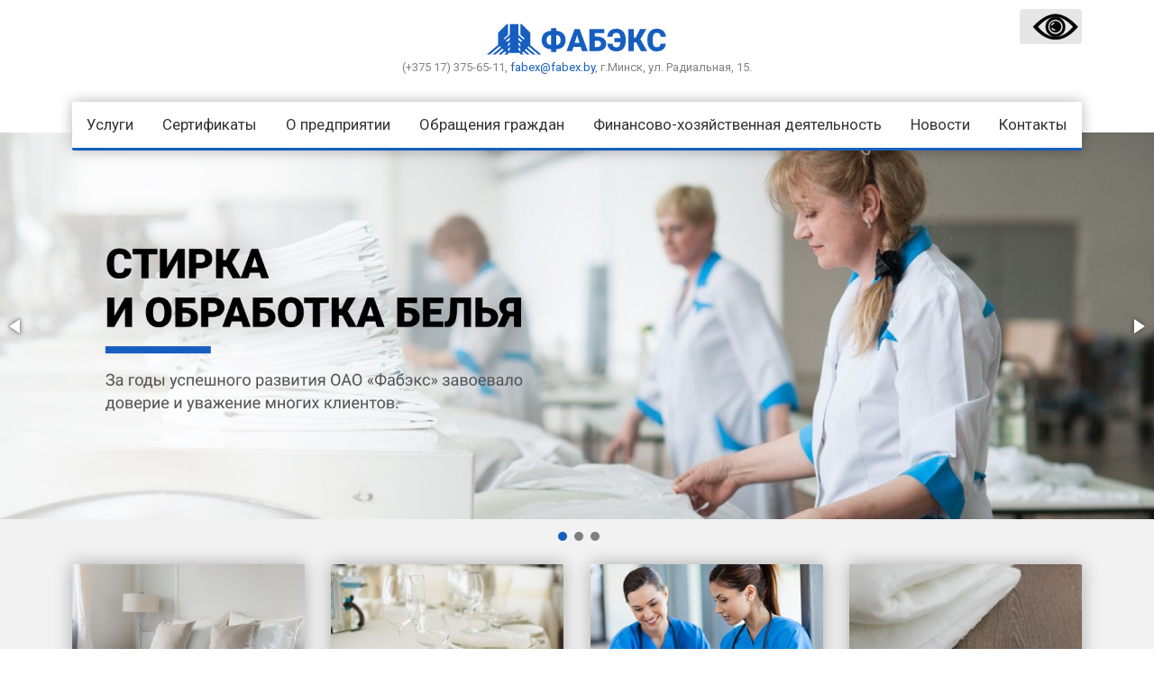

--- FILE ---
content_type: text/html;charset=UTF-8
request_url: https://fabex.by/feedback_ajax/?_=1769731851496
body_size: 631
content:
<div xmlns:xs="http://www.w3.org/2001/XMLSchema" xmlns="http://www.w3.org/1999/xhtml" xmlns:f="f:f" class="result" id="modal-feedback">
   <div class="modal-dialog modal-sm" role="document">
      <div class="modal-content">
         <div class="modal-header"><button type="button" class="close" data-dismiss="modal" aria-label="Close"><span aria-hidden="true">❌</span></button><h4 class="modal-title">Напишите нам сообщение</h4>
         </div>
         <div class="modal-body">
            <form action="itemform/feedback_command/?form_name=feedback&amp;source_page=feedback_ajax" method="post" ajax="true" ajax-loader-id="modal-feedback">
               <div class="form-group"><label>Ваше имя:</label><input type="text" class="form-control" name="~ii~i-100_t25_p98" value=""></input></div>
               <div class="form-group"><label>Телефон:</label><input type="text" class="form-control" name="~ii~i-100_t25_p99" value=""></input></div>
               <div class="form-group"><label>Электронная почта:</label><input type="text" class="form-control" name="~ii~i-100_t25_p100" value=""></input></div>
               <div class="form-group"><label>Сообщение:</label><textarea class="form-control" rows="3" name="~ii~i-100_t25_p101"></textarea></div><input type="submit" value="Отправить сообщение"></input></form>
         </div>
      </div>
   </div>
</div>

--- FILE ---
content_type: application/javascript
request_url: https://fabex.by/admin/ajax/ajax.js
body_size: 9754
content:
/**
 * Обновление различных (нескольких) частей страницы с помощью одного AJAX запроса.
 * 
 * Метод отправляет AJAX запрос на сервер, сервер возвращает часть HTML кода определенного формата.
 * Этот код содержит куски, которые нужно вставить в различные части исходной страницы.
 * Каждый кусок обернут в элемент (например, div), который соответствует определенному месту в исходной странице.
 * ID этого элемента соответствует ID элемента исходной страницы, содержимое которого надо заменить на полученное из AJAX запроса.
 * Дополнительно возвращаемый код может содержать элемент с id JSON. В этот элемент можно вставлять любой JSON код.
 * При наличии этого элемента код разбирается и передается в качестве параметра callback функции additionalHandling (третий аргумент 
 * функции insertAjax)
 * 
 * Возвращаемый сервером текст может и не содержать элементы, а быть простой строкой или строкой JSON. В таком случае
 * функция пытается создать JSON объект и передать его callback функцию additionalHandling. Если во время разбора происходит
 * ислючение, в additionalHandling передается просто сам текст результата.
 * 
 * Результат, возвращаемый запросом:
 * 
 * <div id="first" style="result">
 * 		....... HTML 1 ......
 * </div>
 * <div id="second" style="result">
 * 		....... HTML 2 ......
 * </div>
 * <div id="third" style="result">
 * 		....... HTML 3 ......
 * </div>
 * <script id="JSON">
 * 		....... JSON код ......
 * </script>
 * 
 * Исходная обновляемая страница:
 * 
 * ....... HTML ......
 * <span id="first">
 * 		....... HTML 1 ......
 * </span>
 * ....... HTML ......
 * <div id="second">
 * 		....... HTML 2 ......
 * </div>
 * ....... HTML ......
 * <table id="third">
 * 		....... HTML 3 ......
 * </table>
 * ....... HTML ......
 * 
 * Метод берет из результата все элементы, style которых равен "result". Содержимое каждого такого элемента вставляется в 
 * элемент исходной страницы с таким же ID (как в примере).
 * 
 * На время работы метода часть блоков исходной страницы может быть блокирована, список ID этих блоков передается в метод.
 * 
 * @param url - ардес запроса
 * @param lockElementIds - jQuery селектор для блокируемых элементов
 * @additionalHandling - дополнительная функция, которая вызывается после успешного завершения всех действий по обработке запроса
 */

function initAjax(elementId) {
	var idPrefix = "";
	if (elementId && !(elementId == null || elementId == '')) {
		idPrefix = "#" + elementId + " ";
	}
	$(idPrefix + "div[ajax-href]").each(function () {
		var elem = $(this);
		var url = elem.attr("ajax-href");
		var id = elem.attr("id");
		var showLoader = elem.attr("ajax-show-loader") == "yes";
		if (showLoader)
			insertAjax(url, id);
		else
			insertAjax(url);
	});
	$(idPrefix + "form[ajax=true]").submit(function(event) {
		event.preventDefault();
		var elem = $(this);
		var loaderId = elem.attr("ajax-loader-id");
		if (loaderId) {
			postForm(elem, loaderId);
		} else {
			postForm(elem);
		}
	});
	$(idPrefix + "a[ajax=true]").click(function(event) {
		event.preventDefault();
		var elem = $(this);
		var loaderId = elem.attr("ajax-loader-id");
		if (loaderId) {
			insertAjax(elem.attr("href"), loaderId);
		} else {
			insertAjax(elem.attr("href"));
		}
	});
	$(idPrefix + "select[value]").each(function() {
		$(this).val($(this).attr("value"));
	});
}

$(document).ready(initAjax());

$(document).on('click', '.close-popup', function(e){
	e.preventDefault();
	$("#popup").hide();
});

function insertAjax(url, lockElementIds, additionalHandling) {
	$.ajax({
		url: url,
		dataType: "html",
		cache: false,
		error: function(arg1, errorType, arg3) {
			$('#' + lockElementIds).html('Ошибка выполнения AJAX запроса: ' + errorType);
			// Разблокировка частей
			unlock(lockElementIds);
		},
		success: function(data, status, arg3) {
			processResult(data, additionalHandling, lockElementIds, status, arg3);
		}
	});
	// Блокировка частей
	lock(lockElementIds);
}
/**
 * Аналогичные действия insertAjax, только используется форма, а не просто урл
 * Для работы этой функции (для метода ajaxSubmit) нужна библиотека jquery.form
 * 
 * @param form - ID формы дл отправки или сам объект jquery форма
 * @param lockElementIds - jQuery селектор для блокируемых элементов
 * @additionalHandling - дополнительная функция, которая вызывается после успешного завершения всех действий по обработке запроса
 */
function postForm(form, lockElementIds, additionalHandling) {
	if (typeof form == 'string')
		form = $('#' + form);
	form.ajaxSubmit({
		error: function() {
		//	alert('Ошибка отправки формы');
			// Разблокировка частей
			unlock(lockElementIds);
		},
		success: function(data, status, arg3) {
			processResult(data, additionalHandling, lockElementIds, status, arg3);
		}
	});
	// Блокировка частей
	lock(lockElementIds);
}

function processResult(data, additionalHandling, lockElementIds, status, arg3) {
	// Вставка результатов (если это возможно)
	var possibleJsonData = null;
	var ajaxInitIds = null;
	if (data.indexOf('<') == 0) {
		try {
			var parsedData = $("<div>" + data + "</div>");
			parsedData.find('.result').each(function() {
				if (ajaxInitIds == null)
					ajaxInitIds = [];
				var id = $(this).attr('id');
				//if ($('#' + id).length == 0) alert("Не найден элемент с id='" + id + "' в родительском документе");
				$('#' + id).html($(this).html());
				ajaxInitIds.push(id);
			});
			if (!parsedData.find('#JSON').length != 0)
				possibleJsonData = parsedData.find('#JSON').html();
		} catch (e) {
			possibleJsonData = data;
		}
	} else {
		possibleJsonData = data;
	}
	// Разбор JSON данных (если это возможно)
	var argData = null;
	if (possibleJsonData != null) {
		try {
			argData = $.parseJSON(possibleJsonData);
		} catch (e) {
			argData = possibleJsonData;
		}
	}
	// Разблокировка частей
	unlock(lockElementIds);
	// Инициализация функциональности AJAX для вновь вставленного контента
	if (ajaxInitIds != null) {
		for (var i = 0; i < ajaxInitIds.length; i++) {
			initAjax(ajaxInitIds[i]);
		}
	}
	// Вызов дополнительной обработки и передача дополнительных данных
	if (typeof additionalHandling == 'function')
		additionalHandling(argData);
}
/**
 * Добавить переменную к указанному урлу
 * @param url
 * @param name
 * @param value
 * @returns {String}
 */
function addVariableToUrl(url, name, value) {
	if (value == null || value.trim() == '')
		return url;
	if (url.indexOf('?') > 0)
		return url + '&' + name + '=' + value;
	else
		return url + '?' + name + '=' + value;
}
/**
 * Для работы этой функции нужна картинка admin/js/loader.gif
 * @param lockElementIds
 */
function lock(lockElementIds) {
	if (Object.prototype.toString.call(lockElementIds) === '[object Array]') {
		for (var i = 0; i < lockElementIds.length; i++) {
			if ($('#' + lockElementIds[i]).length == 1)
				coverWithLoader($('#' + lockElementIds[i]));
		}
	} else {
		if ($('#' + lockElementIds).length == 1)
			coverWithLoader($('#' + lockElementIds));
	}
}

function unlock(lockElementIds) {
	if (Object.prototype.toString.call(lockElementIds) === '[object Array]') {
		for (var i = 0; i < lockElementIds.length; i++) {
			if ($('#' + lockElementIds[i]).length == 1)
				destroyLoader($('#' + lockElementIds[i]));
		}
	} else {
		if ($('#' + lockElementIds).length == 1)
			destroyLoader($('#' + lockElementIds));
	}
}

function coverWithLoader (el){
	el = $(el);
	el.find('*').css('visibility', 'hidden');
	el.css('background', 'rgba(255, 255, 255, 0.5) url("admin/ajax/loader.gif") center no-repeat');
	el.css('background-size');
}

function destroyLoader(el){
	el = $(el);
	el.find('*').css('visibility', '');
	el.css('background', '');
	el.css('background-size', '');
}


function _default(variable, defaultValue) {
	if (variable === undefined) {
		return defaultValue;
	}
	return variable;
}


$(".ajax-form").submit(function(e){
	e.preventDefault();
	postFormView($(this).attr("id"));
});



--- FILE ---
content_type: image/svg+xml
request_url: https://fabex.by/img/logo_big.svg
body_size: 5227
content:
<svg width="215" height="44" viewBox="0 0 215 44" fill="none" xmlns="http://www.w3.org/2000/svg">
<path d="M18.8438 9.93555C22.2643 9.93555 24.9863 10.9593 27.0098 13.0068C29.0452 15.0423 30.063 17.7101 30.063 21.0103C30.063 22.6242 29.792 24.0936 29.25 25.4185C28.7201 26.7313 27.9733 27.8514 27.0098 28.7788C24.9743 30.7661 22.2523 31.7598 18.8438 31.7598V35.084H12.7373V31.7598C9.2806 31.7598 6.53451 30.7661 4.49902 28.7788C2.46354 26.7915 1.4458 24.214 1.4458 21.0464C1.4458 19.3722 1.7168 17.8547 2.25879 16.4937C2.80078 15.1326 3.55957 13.9704 4.53516 13.0068C6.58268 10.9593 9.31673 9.93555 12.7373 9.93555V6.61133H18.8438V9.93555ZM12.5024 15.0303C10.9246 15.0303 9.67806 15.5602 8.7627 16.6201C7.85938 17.68 7.40771 19.1554 7.40771 21.0464C7.40771 22.7808 7.8654 24.1538 8.78076 25.1655C9.69613 26.1652 11.015 26.665 12.7373 26.665V15.0303H12.5024ZM18.8438 15.0303V26.665H19.1147C20.6203 26.665 21.8247 26.1712 22.728 25.1836C23.6434 24.1839 24.1011 22.7928 24.1011 21.0103C24.1011 19.1554 23.6554 17.6981 22.7642 16.6382C21.8849 15.5662 20.5781 15.0303 18.8438 15.0303ZM48.1655 29.0859H39.4756L37.958 34H31.1831L40.8306 7.69531H46.7925L56.5122 34H49.7012L48.1655 29.0859ZM40.9932 24.1899H46.6479L43.8115 15.0664L40.9932 24.1899ZM76.2227 12.5913H64.8228V16.7466H68.0928C70.1764 16.7466 72.0192 17.1019 73.6211 17.8125C75.223 18.5231 76.4515 19.5288 77.3066 20.8296C78.1738 22.1183 78.6074 23.5998 78.6074 25.2739C78.6074 27.8634 77.6439 29.9652 75.7168 31.5791C73.8018 33.193 71.2243 34 67.9844 34H58.4453V7.69531H76.2227V12.5913ZM64.8228 21.6245V29.1221H68.0747C69.3634 29.1221 70.3812 28.7607 71.1279 28.0381C71.8867 27.3154 72.2661 26.382 72.2661 25.2378C72.2661 24.1538 71.8927 23.2806 71.146 22.6182C70.3993 21.9557 69.3634 21.6245 68.0386 21.6245H64.8228ZM86.2134 25.1113C86.3097 28.0501 87.8273 29.5195 90.7661 29.5195C92.2716 29.5195 93.4038 29.0438 94.1626 28.0923C94.9334 27.1408 95.3911 25.5389 95.5356 23.2866H88.2729V18.3906H95.5356C95.367 16.2227 94.8913 14.6569 94.1084 13.6934C93.3255 12.7178 92.2415 12.23 90.8564 12.23C89.3027 12.23 88.1405 12.5913 87.3696 13.314C86.6108 14.0246 86.2074 15.1868 86.1592 16.8008H79.854C80.119 13.8499 81.221 11.5374 83.1602 9.86328C85.0993 8.17708 87.6647 7.33398 90.8564 7.33398C93.0485 7.33398 94.9816 7.85189 96.6558 8.8877C98.342 9.9235 99.6367 11.417 100.54 13.3682C101.455 15.3073 101.913 17.5716 101.913 20.1611V21.5884C101.913 25.6112 100.919 28.7487 98.9321 31.001C96.9448 33.2533 94.2228 34.3794 90.7661 34.3794C88.6825 34.3794 86.8276 34 85.2017 33.2412C83.5877 32.4704 82.3231 31.3864 81.4077 29.9893C80.4924 28.5801 79.9865 26.9541 79.8901 25.1113H86.2134ZM114.397 23.5938H111.398V34H105.057V7.69531H111.398V17.8667H113.837L118.896 7.69531H126.574L119.347 19.8359L127.477 34H119.979L114.397 23.5938ZM149.753 25.0933C149.669 26.924 149.175 28.5439 148.271 29.9531C147.368 31.3503 146.097 32.4342 144.459 33.2051C142.833 33.9759 140.973 34.3613 138.877 34.3613C135.42 34.3613 132.698 33.2352 130.711 30.9829C128.724 28.7306 127.73 25.5509 127.73 21.4438V20.1431C127.73 17.5656 128.176 15.3133 129.067 13.3862C129.97 11.4471 131.265 9.95361 132.951 8.90576C134.637 7.84587 136.589 7.31592 138.805 7.31592C141.996 7.31592 144.562 8.15902 146.501 9.84521C148.44 11.5194 149.542 13.8319 149.807 16.7827H143.484C143.436 15.1808 143.032 14.0306 142.273 13.332C141.515 12.6335 140.358 12.2842 138.805 12.2842C137.227 12.2842 136.071 12.8743 135.336 14.0547C134.601 15.235 134.216 17.12 134.18 19.7095V21.5703C134.18 24.3766 134.529 26.382 135.228 27.5864C135.938 28.7909 137.155 29.3931 138.877 29.3931C140.334 29.3931 141.448 29.0498 142.219 28.3633C142.99 27.6768 143.4 26.5868 143.448 25.0933H149.753Z" transform="translate(64)" fill="#165EC0"/>
<path d="M-3.16313e-07 10.1484V24.0514L10.1339 34.1702H11.8456V21.6848L6.60987 17.1088L11.8456 12.521V0H10.1339L-3.16313e-07 10.1484ZM28.3644 0H26.6527V12.5625L31.8885 17.1414L26.6527 21.7085V34.1643H28.3644L38.4983 24.0633V10.1929L28.3644 0ZM13.9186 34.1702H24.2836V0H13.9186V34.1702Z" transform="translate(13.4359 2)" fill="#165EC0"/>
<path d="M31.0267 4.0727e-07L0 26.418H3.51223L32.5015 1.7349L31.0267 4.0727e-07Z" transform="translate(0 11.582)" fill="#165EC0"/>
<path d="M23.561 -1.35757e-07L-1.8075e-07 20.0656H3.51223L25.0358 1.73787L23.561 -1.35757e-07Z" transform="translate(6.92676 17.9344)" fill="#165EC0"/>
<path d="M16.1012 1.08605e-06L1.35563e-07 13.7102H3.51519L17.576 1.73787L16.1012 1.08605e-06Z" transform="translate(13.8505 24.2898)" fill="#165EC0"/>
<path d="M8.63844 5.43026e-07L1.0845e-06 7.35777H3.51223L10.1132 1.73787L8.63844 5.43026e-07Z" transform="translate(20.7773 30.6422)" fill="#165EC0"/>
<path d="M0 1.7349L28.9863 26.418H32.4985L1.47182 4.0727e-07L0 1.7349Z" transform="translate(32.5015 11.582)" fill="#165EC0"/>
<path d="M-7.23001e-07 1.73787L21.5235 20.0656H25.0358L1.47182 -1.35757e-07L-7.23001e-07 1.73787Z" transform="translate(33.0375 17.9344)" fill="#165EC0"/>
<path d="M8.13376e-07 1.73787L14.0608 13.7102H17.576L1.47478 1.08605e-06L8.13376e-07 1.73787Z" transform="translate(33.5735 24.2898)" fill="#165EC0"/>
<path d="M9.03751e-08 1.73787L6.60099 7.35777H10.1132L1.47478 5.43026e-07L9.03751e-08 1.73787Z" transform="translate(34.1095 30.6422)" fill="#165EC0"/>
</svg>


--- FILE ---
content_type: application/javascript
request_url: https://fabex.by/js/fwk/common.js
body_size: 3823
content:
/**
 * Created by E on 20/3/2018.
 */

/**
 * Показать меню первого уровня каталога продукции
 * @param menuTriggerSelector
 * @param menuSelector
 */
function initCatalogPopupMenu(menuTriggerSelector, menuSelector) {
	$(menuTriggerSelector).click(function (event) {
		event.preventDefault();
		$(menuSelector).toggle('fade', 150);
	});
	$(document).click(function (event) {
		var target = $(event.target);
		if (target.closest(menuSelector).length == 0 && target.closest(menuTriggerSelector).length == 0) {
			$(menuSelector).hide('fade', 150);
		}
	});
}


var _catalogPopupMenuShowInterval = 0;
var _catalogPopupMenuHideInterval = 0;
var _catalogPopupMenuCurrentItem = 0;
/**
 * Показывает второй уровень меню для главного меню
 * Главное меню (все пункты) содержится в контейнере l1MenuContainerSelector
 * Множество всех меню второго уровня находятся в контейнерах l2MenuContainerSelector
 * Пункты главного меню (которые определюят, какое подменю показывать, определяются селектором l1MenuItemSelector
 * @param l1MenuContainerSelector
 * @param l1MenuItemSelector
 * @param l2MenuContainerSelector
 */
function initCatalogPopupSubmenu(l1MenuContainerSelector, l1MenuItemSelector, l2MenuContainerSelector) {
	$(l1MenuItemSelector).hover(
		function() {
			clearInterval(_catalogPopupMenuHideInterval);
			if (_menuMouseMovedVertically) {
				$(l2MenuContainerSelector).hide();
				var submenuSelector = $(this).attr('rel');
				$(submenuSelector).show();
			} else {
				_catalogPopupMenuCurrentItem = $(this);
				_catalogPopupMenuShowInterval = setInterval(function() {
					$(l2MenuContainerSelector).hide();
					var submenuSelector = _catalogPopupMenuCurrentItem.attr('rel');
					$(submenuSelector).show();
				}, 500);
			}
		},
		function() {
			clearInterval(_catalogPopupMenuShowInterval);
			if (_menuMouseMovedVertically) {
				$(l2MenuContainerSelector).hide();
			} else {
				_catalogPopupMenuHideInterval = setInterval(function() {
					$(l2MenuContainerSelector).hide();
				}, 500);
			}
		}
	);
	$(l2MenuContainerSelector).hover(
		function() {
			clearInterval(_catalogPopupMenuHideInterval);
		},
		function() {
			_catalogPopupMenuHideInterval = setInterval(function() {
				$(l2MenuContainerSelector).hide();
			}, 500);
		}
	);
	var _menuPrevX = 1000;
	var _menuPrevY = -1000;
	var _menuMouseMovedVertically = true;
	var _menuDeltaX = 0;
	var _menuDeltaY = 0;
	var _menuMovesCount = 0;
	var MENU_MAX_MOVES_COUNT = 5;
	var Y_QUOTIENT = 0.8;
	$(l1MenuContainerSelector).mousemove(
		function(event) {
			_menuDeltaX += Math.abs(event.pageX - _menuPrevX);
			_menuDeltaY += Math.abs(event.pageY - _menuPrevY);
			_menuMovesCount++;
			if (_menuMovesCount >= MENU_MAX_MOVES_COUNT) {
				_menuMouseMovedVertically = (Y_QUOTIENT * _menuDeltaY - _menuDeltaX) > 0;
				console.log(_menuMouseMovedVertically + " Y:" + (Y_QUOTIENT * _menuDeltaY) + " X:" + _menuDeltaX);
				_menuMovesCount = 0;
				_menuDeltaX = 0;
				_menuDeltaY = 0;
			}
			_menuPrevX = event.pageX;
			_menuPrevY = event.pageY;
		}
	);
}

$(document).on('click', '.show-sub',function(e){
	e.preventDefault();
	var href = $(this).attr("href"); 
	var trg = $(href);
	$(".popup-text-menu").not(trg).hide();
	var l = $(this).position().left;
	trg.css({"left": l});
	trg.toggle();
});

$(document).on("click", "body", function(e){
	var trg = $(e.target);
	if(trg.closest(".popup-text-menu").length == 0 && !trg.is(".show-sub")){
		$(".popup-text-menu").hide();
	}
});